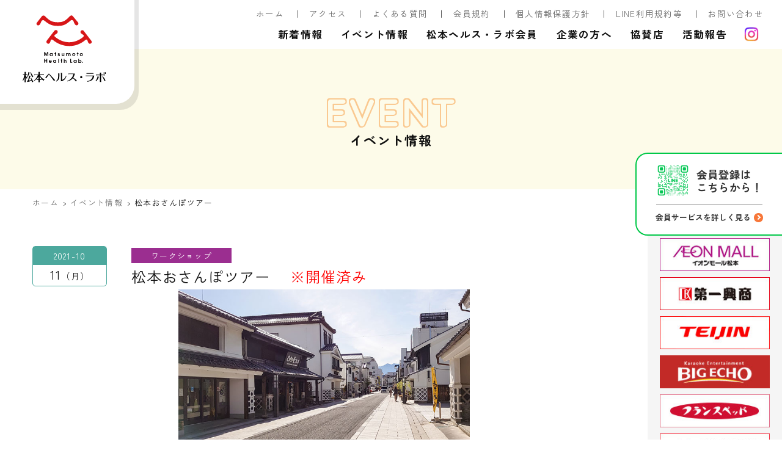

--- FILE ---
content_type: text/html; charset=UTF-8
request_url: https://m-health-lab.jp/event/2254.html
body_size: 10315
content:
<!DOCTYPE html><html lang="ja"><head>  <script async src="https://www.googletagmanager.com/gtag/js?id=UA-882267-14"></script> <script defer src="[data-uri]"></script> <meta charset="utf-8" /><meta name="viewport" content="width=device-width, user-scalable=yes" /><meta name="format-detection" content="telephone=no" /><link rel="stylesheet" href="https://m-health-lab.jp/wp/wp-content/cache/autoptimize/css/autoptimize_single_52e78f50f84dadc17df5df8fc8b82b63.css?20260126050447" /><link rel="stylesheet" href="https://m-health-lab.jp/wp/wp-content/cache/autoptimize/css/autoptimize_single_4b9ca3548b28ba268cfe94cfc77fd970.css?20260126050447" /><link rel="preconnect" href="https://fonts.googleapis.com"><link rel="preconnect" href="https://fonts.gstatic.com" crossorigin><link href="https://fonts.googleapis.com/css2?family=Quicksand:wght@700&family=Zen+Kaku+Gothic+New:wght@400;700&family=Zen+Maru+Gothic:wght@700&display=swap" rel="stylesheet"><meta name='robots' content='index, follow, max-image-preview:large, max-snippet:-1, max-video-preview:-1' /><title>松本おさんぽツアー | 松本ヘルス・ラボ</title><meta name="description" content="松本の知らなかった魅力にあふれたヒトやモノ・資源の宝庫に、あらためて気づくツアーです。 （毎月コースは異なります。何回もご参加ください！）" /><link rel="canonical" href="https://m-health-lab.jp/event/2254.html" /><meta property="og:locale" content="ja_JP" /><meta property="og:type" content="article" /><meta property="og:title" content="松本おさんぽツアー | 松本ヘルス・ラボ" /><meta property="og:description" content="松本の知らなかった魅力にあふれたヒトやモノ・資源の宝庫に、あらためて気づくツアーです。 （毎月コースは異なります。何回もご参加ください！）" /><meta property="og:url" content="https://m-health-lab.jp/event/2254.html" /><meta property="og:site_name" content="松本ヘルス・ラボ" /><meta property="article:modified_time" content="2021-09-24T10:21:30+00:00" /><meta name="twitter:card" content="summary_large_image" /> <script type="application/ld+json" class="yoast-schema-graph">{"@context":"https://schema.org","@graph":[{"@type":"WebPage","@id":"https://m-health-lab.jp/event/2254.html","url":"https://m-health-lab.jp/event/2254.html","name":"松本おさんぽツアー | 松本ヘルス・ラボ","isPartOf":{"@id":"https://m-health-lab.jp/#website"},"datePublished":"2021-10-11T00:50:10+00:00","dateModified":"2021-09-24T10:21:30+00:00","description":"松本の知らなかった魅力にあふれたヒトやモノ・資源の宝庫に、あらためて気づくツアーです。 （毎月コースは異なります。何回もご参加ください！）","breadcrumb":{"@id":"https://m-health-lab.jp/event/2254.html#breadcrumb"},"inLanguage":"ja","potentialAction":[{"@type":"ReadAction","target":["https://m-health-lab.jp/event/2254.html"]}]},{"@type":"BreadcrumbList","@id":"https://m-health-lab.jp/event/2254.html#breadcrumb","itemListElement":[{"@type":"ListItem","position":1,"name":"ホーム","item":"https://m-health-lab.jp/"},{"@type":"ListItem","position":2,"name":"イベント情報","item":"https://m-health-lab.jp/event"},{"@type":"ListItem","position":3,"name":"松本おさんぽツアー"}]},{"@type":"WebSite","@id":"https://m-health-lab.jp/#website","url":"https://m-health-lab.jp/","name":"松本ヘルス・ラボ","description":"松本市が設立した地域に暮らす人々の健康とヘルスケア産業振興の相乗効果を創り出す拠点","publisher":{"@id":"https://m-health-lab.jp/#organization"},"potentialAction":[{"@type":"SearchAction","target":{"@type":"EntryPoint","urlTemplate":"https://m-health-lab.jp/?s={search_term_string}"},"query-input":"required name=search_term_string"}],"inLanguage":"ja"},{"@type":"Organization","@id":"https://m-health-lab.jp/#organization","name":"松本ヘルス・ラボ","url":"https://m-health-lab.jp/","logo":{"@type":"ImageObject","inLanguage":"ja","@id":"https://m-health-lab.jp/#/schema/logo/image/","url":"https://m-health-lab.jp/wp/wp-content/uploads/2022/10/logo.png","contentUrl":"https://m-health-lab.jp/wp/wp-content/uploads/2022/10/logo.png","width":512,"height":512,"caption":"松本ヘルス・ラボ"},"image":{"@id":"https://m-health-lab.jp/#/schema/logo/image/"}}]}</script>  <script defer src="[data-uri]"></script> <style type="text/css">img.wp-smiley,
img.emoji {
	display: inline !important;
	border: none !important;
	box-shadow: none !important;
	height: 1em !important;
	width: 1em !important;
	margin: 0 0.07em !important;
	vertical-align: -0.1em !important;
	background: none !important;
	padding: 0 !important;
}</style><style type="text/css">.wp-pagenavi{float:left !important; }</style><link rel='stylesheet' id='wp-block-library-css' href='https://m-health-lab.jp/wp/wp-includes/css/dist/block-library/style.min.css' type='text/css' media='all' /><style id='wp-block-library-inline-css' type='text/css'>.has-text-align-justify{text-align:justify;}</style><link rel='stylesheet' id='mediaelement-css' href='https://m-health-lab.jp/wp/wp-includes/js/mediaelement/mediaelementplayer-legacy.min.css' type='text/css' media='all' /><link rel='stylesheet' id='wp-mediaelement-css' href='https://m-health-lab.jp/wp/wp-includes/js/mediaelement/wp-mediaelement.min.css' type='text/css' media='all' /><link rel='stylesheet' id='classic-theme-styles-css' href='https://m-health-lab.jp/wp/wp-includes/css/classic-themes.min.css' type='text/css' media='all' /><style id='global-styles-inline-css' type='text/css'>body{--wp--preset--color--black: #000000;--wp--preset--color--cyan-bluish-gray: #abb8c3;--wp--preset--color--white: #ffffff;--wp--preset--color--pale-pink: #f78da7;--wp--preset--color--vivid-red: #cf2e2e;--wp--preset--color--luminous-vivid-orange: #ff6900;--wp--preset--color--luminous-vivid-amber: #fcb900;--wp--preset--color--light-green-cyan: #7bdcb5;--wp--preset--color--vivid-green-cyan: #00d084;--wp--preset--color--pale-cyan-blue: #8ed1fc;--wp--preset--color--vivid-cyan-blue: #0693e3;--wp--preset--color--vivid-purple: #9b51e0;--wp--preset--gradient--vivid-cyan-blue-to-vivid-purple: linear-gradient(135deg,rgba(6,147,227,1) 0%,rgb(155,81,224) 100%);--wp--preset--gradient--light-green-cyan-to-vivid-green-cyan: linear-gradient(135deg,rgb(122,220,180) 0%,rgb(0,208,130) 100%);--wp--preset--gradient--luminous-vivid-amber-to-luminous-vivid-orange: linear-gradient(135deg,rgba(252,185,0,1) 0%,rgba(255,105,0,1) 100%);--wp--preset--gradient--luminous-vivid-orange-to-vivid-red: linear-gradient(135deg,rgba(255,105,0,1) 0%,rgb(207,46,46) 100%);--wp--preset--gradient--very-light-gray-to-cyan-bluish-gray: linear-gradient(135deg,rgb(238,238,238) 0%,rgb(169,184,195) 100%);--wp--preset--gradient--cool-to-warm-spectrum: linear-gradient(135deg,rgb(74,234,220) 0%,rgb(151,120,209) 20%,rgb(207,42,186) 40%,rgb(238,44,130) 60%,rgb(251,105,98) 80%,rgb(254,248,76) 100%);--wp--preset--gradient--blush-light-purple: linear-gradient(135deg,rgb(255,206,236) 0%,rgb(152,150,240) 100%);--wp--preset--gradient--blush-bordeaux: linear-gradient(135deg,rgb(254,205,165) 0%,rgb(254,45,45) 50%,rgb(107,0,62) 100%);--wp--preset--gradient--luminous-dusk: linear-gradient(135deg,rgb(255,203,112) 0%,rgb(199,81,192) 50%,rgb(65,88,208) 100%);--wp--preset--gradient--pale-ocean: linear-gradient(135deg,rgb(255,245,203) 0%,rgb(182,227,212) 50%,rgb(51,167,181) 100%);--wp--preset--gradient--electric-grass: linear-gradient(135deg,rgb(202,248,128) 0%,rgb(113,206,126) 100%);--wp--preset--gradient--midnight: linear-gradient(135deg,rgb(2,3,129) 0%,rgb(40,116,252) 100%);--wp--preset--duotone--dark-grayscale: url('#wp-duotone-dark-grayscale');--wp--preset--duotone--grayscale: url('#wp-duotone-grayscale');--wp--preset--duotone--purple-yellow: url('#wp-duotone-purple-yellow');--wp--preset--duotone--blue-red: url('#wp-duotone-blue-red');--wp--preset--duotone--midnight: url('#wp-duotone-midnight');--wp--preset--duotone--magenta-yellow: url('#wp-duotone-magenta-yellow');--wp--preset--duotone--purple-green: url('#wp-duotone-purple-green');--wp--preset--duotone--blue-orange: url('#wp-duotone-blue-orange');--wp--preset--font-size--small: 13px;--wp--preset--font-size--medium: 20px;--wp--preset--font-size--large: 36px;--wp--preset--font-size--x-large: 42px;--wp--preset--spacing--20: 0.44rem;--wp--preset--spacing--30: 0.67rem;--wp--preset--spacing--40: 1rem;--wp--preset--spacing--50: 1.5rem;--wp--preset--spacing--60: 2.25rem;--wp--preset--spacing--70: 3.38rem;--wp--preset--spacing--80: 5.06rem;--wp--preset--shadow--natural: 6px 6px 9px rgba(0, 0, 0, 0.2);--wp--preset--shadow--deep: 12px 12px 50px rgba(0, 0, 0, 0.4);--wp--preset--shadow--sharp: 6px 6px 0px rgba(0, 0, 0, 0.2);--wp--preset--shadow--outlined: 6px 6px 0px -3px rgba(255, 255, 255, 1), 6px 6px rgba(0, 0, 0, 1);--wp--preset--shadow--crisp: 6px 6px 0px rgba(0, 0, 0, 1);}:where(.is-layout-flex){gap: 0.5em;}body .is-layout-flow > .alignleft{float: left;margin-inline-start: 0;margin-inline-end: 2em;}body .is-layout-flow > .alignright{float: right;margin-inline-start: 2em;margin-inline-end: 0;}body .is-layout-flow > .aligncenter{margin-left: auto !important;margin-right: auto !important;}body .is-layout-constrained > .alignleft{float: left;margin-inline-start: 0;margin-inline-end: 2em;}body .is-layout-constrained > .alignright{float: right;margin-inline-start: 2em;margin-inline-end: 0;}body .is-layout-constrained > .aligncenter{margin-left: auto !important;margin-right: auto !important;}body .is-layout-constrained > :where(:not(.alignleft):not(.alignright):not(.alignfull)){max-width: var(--wp--style--global--content-size);margin-left: auto !important;margin-right: auto !important;}body .is-layout-constrained > .alignwide{max-width: var(--wp--style--global--wide-size);}body .is-layout-flex{display: flex;}body .is-layout-flex{flex-wrap: wrap;align-items: center;}body .is-layout-flex > *{margin: 0;}:where(.wp-block-columns.is-layout-flex){gap: 2em;}.has-black-color{color: var(--wp--preset--color--black) !important;}.has-cyan-bluish-gray-color{color: var(--wp--preset--color--cyan-bluish-gray) !important;}.has-white-color{color: var(--wp--preset--color--white) !important;}.has-pale-pink-color{color: var(--wp--preset--color--pale-pink) !important;}.has-vivid-red-color{color: var(--wp--preset--color--vivid-red) !important;}.has-luminous-vivid-orange-color{color: var(--wp--preset--color--luminous-vivid-orange) !important;}.has-luminous-vivid-amber-color{color: var(--wp--preset--color--luminous-vivid-amber) !important;}.has-light-green-cyan-color{color: var(--wp--preset--color--light-green-cyan) !important;}.has-vivid-green-cyan-color{color: var(--wp--preset--color--vivid-green-cyan) !important;}.has-pale-cyan-blue-color{color: var(--wp--preset--color--pale-cyan-blue) !important;}.has-vivid-cyan-blue-color{color: var(--wp--preset--color--vivid-cyan-blue) !important;}.has-vivid-purple-color{color: var(--wp--preset--color--vivid-purple) !important;}.has-black-background-color{background-color: var(--wp--preset--color--black) !important;}.has-cyan-bluish-gray-background-color{background-color: var(--wp--preset--color--cyan-bluish-gray) !important;}.has-white-background-color{background-color: var(--wp--preset--color--white) !important;}.has-pale-pink-background-color{background-color: var(--wp--preset--color--pale-pink) !important;}.has-vivid-red-background-color{background-color: var(--wp--preset--color--vivid-red) !important;}.has-luminous-vivid-orange-background-color{background-color: var(--wp--preset--color--luminous-vivid-orange) !important;}.has-luminous-vivid-amber-background-color{background-color: var(--wp--preset--color--luminous-vivid-amber) !important;}.has-light-green-cyan-background-color{background-color: var(--wp--preset--color--light-green-cyan) !important;}.has-vivid-green-cyan-background-color{background-color: var(--wp--preset--color--vivid-green-cyan) !important;}.has-pale-cyan-blue-background-color{background-color: var(--wp--preset--color--pale-cyan-blue) !important;}.has-vivid-cyan-blue-background-color{background-color: var(--wp--preset--color--vivid-cyan-blue) !important;}.has-vivid-purple-background-color{background-color: var(--wp--preset--color--vivid-purple) !important;}.has-black-border-color{border-color: var(--wp--preset--color--black) !important;}.has-cyan-bluish-gray-border-color{border-color: var(--wp--preset--color--cyan-bluish-gray) !important;}.has-white-border-color{border-color: var(--wp--preset--color--white) !important;}.has-pale-pink-border-color{border-color: var(--wp--preset--color--pale-pink) !important;}.has-vivid-red-border-color{border-color: var(--wp--preset--color--vivid-red) !important;}.has-luminous-vivid-orange-border-color{border-color: var(--wp--preset--color--luminous-vivid-orange) !important;}.has-luminous-vivid-amber-border-color{border-color: var(--wp--preset--color--luminous-vivid-amber) !important;}.has-light-green-cyan-border-color{border-color: var(--wp--preset--color--light-green-cyan) !important;}.has-vivid-green-cyan-border-color{border-color: var(--wp--preset--color--vivid-green-cyan) !important;}.has-pale-cyan-blue-border-color{border-color: var(--wp--preset--color--pale-cyan-blue) !important;}.has-vivid-cyan-blue-border-color{border-color: var(--wp--preset--color--vivid-cyan-blue) !important;}.has-vivid-purple-border-color{border-color: var(--wp--preset--color--vivid-purple) !important;}.has-vivid-cyan-blue-to-vivid-purple-gradient-background{background: var(--wp--preset--gradient--vivid-cyan-blue-to-vivid-purple) !important;}.has-light-green-cyan-to-vivid-green-cyan-gradient-background{background: var(--wp--preset--gradient--light-green-cyan-to-vivid-green-cyan) !important;}.has-luminous-vivid-amber-to-luminous-vivid-orange-gradient-background{background: var(--wp--preset--gradient--luminous-vivid-amber-to-luminous-vivid-orange) !important;}.has-luminous-vivid-orange-to-vivid-red-gradient-background{background: var(--wp--preset--gradient--luminous-vivid-orange-to-vivid-red) !important;}.has-very-light-gray-to-cyan-bluish-gray-gradient-background{background: var(--wp--preset--gradient--very-light-gray-to-cyan-bluish-gray) !important;}.has-cool-to-warm-spectrum-gradient-background{background: var(--wp--preset--gradient--cool-to-warm-spectrum) !important;}.has-blush-light-purple-gradient-background{background: var(--wp--preset--gradient--blush-light-purple) !important;}.has-blush-bordeaux-gradient-background{background: var(--wp--preset--gradient--blush-bordeaux) !important;}.has-luminous-dusk-gradient-background{background: var(--wp--preset--gradient--luminous-dusk) !important;}.has-pale-ocean-gradient-background{background: var(--wp--preset--gradient--pale-ocean) !important;}.has-electric-grass-gradient-background{background: var(--wp--preset--gradient--electric-grass) !important;}.has-midnight-gradient-background{background: var(--wp--preset--gradient--midnight) !important;}.has-small-font-size{font-size: var(--wp--preset--font-size--small) !important;}.has-medium-font-size{font-size: var(--wp--preset--font-size--medium) !important;}.has-large-font-size{font-size: var(--wp--preset--font-size--large) !important;}.has-x-large-font-size{font-size: var(--wp--preset--font-size--x-large) !important;}
.wp-block-navigation a:where(:not(.wp-element-button)){color: inherit;}
:where(.wp-block-columns.is-layout-flex){gap: 2em;}
.wp-block-pullquote{font-size: 1.5em;line-height: 1.6;}</style><link rel='stylesheet' id='contact-form-7-css' href='https://m-health-lab.jp/wp/wp-content/cache/autoptimize/css/autoptimize_single_0e4a098f3f6e3faede64db8b9da80ba2.css' type='text/css' media='all' /><link rel='stylesheet' id='cf7cf-style-css' href='https://m-health-lab.jp/wp/wp-content/cache/autoptimize/css/autoptimize_single_f121cbe481654c96ce787303a88233a9.css' type='text/css' media='all' /><link rel='stylesheet' id='jquery-ui-smoothness-css' href='https://m-health-lab.jp/wp/wp-content/plugins/contact-form-7/includes/js/jquery-ui/themes/smoothness/jquery-ui.min.css' type='text/css' media='screen' /><link rel='stylesheet' id='jetpack_css-css' href='https://m-health-lab.jp/wp/wp-content/cache/autoptimize/css/autoptimize_single_91664c6f5f621e9deeec61279b8ef3dc.css' type='text/css' media='all' /><link rel='stylesheet' id='wp-pagenavi-style-css' href='https://m-health-lab.jp/wp/wp-content/cache/autoptimize/css/autoptimize_single_dee9c2e181825affe146bbf5d4ebf227.css' type='text/css' media='all' /> <script type='text/javascript' src='https://m-health-lab.jp/wp/wp-includes/js/jquery/jquery.min.js' id='jquery-core-js'></script> <script defer type='text/javascript' src='https://m-health-lab.jp/wp/wp-includes/js/jquery/jquery-migrate.min.js' id='jquery-migrate-js'></script> <link rel="https://api.w.org/" href="https://m-health-lab.jp/wp-json/" /><link rel="alternate" type="application/json+oembed" href="https://m-health-lab.jp/wp-json/oembed/1.0/embed?url=https%3A%2F%2Fm-health-lab.jp%2Fevent%2F2254.html" /><link rel="alternate" type="text/xml+oembed" href="https://m-health-lab.jp/wp-json/oembed/1.0/embed?url=https%3A%2F%2Fm-health-lab.jp%2Fevent%2F2254.html&#038;format=xml" /><style type="text/css">.wp-pagenavi
	{
		font-size:12px !important;
	}</style><link rel="icon" href="https://m-health-lab.jp/wp/wp-content/uploads/2021/12/cropped-m-logo-32x32.png" sizes="32x32" /><link rel="icon" href="https://m-health-lab.jp/wp/wp-content/uploads/2021/12/cropped-m-logo-192x192.png" sizes="192x192" /><link rel="apple-touch-icon" href="https://m-health-lab.jp/wp/wp-content/uploads/2021/12/cropped-m-logo-180x180.png" /><meta name="msapplication-TileImage" content="https://m-health-lab.jp/wp/wp-content/uploads/2021/12/cropped-m-logo-270x270.png" /> <script defer src="https://m-health-lab.jp/wp/wp-content/cache/autoptimize/js/autoptimize_single_845244fd48e022fbf1ca28ed3c00392a.js"></script> <script defer src="[data-uri]"></script> <script defer src="https://m-health-lab.jp/wp/wp-content/cache/autoptimize/js/autoptimize_single_9ab06a680041440c05e9392d11e215ac.js"></script> </head><body><header><div id="logo"><a href="https://m-health-lab.jp"> <img src="https://m-health-lab.jp/wp/wp-content/themes/m-health-lab2022/img/common/logo.svg" alt="松本ヘルス・ラボ" width="100%" /> </a></div><nav id="header-nav"><ul><li><a href="https://m-health-lab.jp">ホーム</a></li><li><a href="https://m-health-lab.jp/office">アクセス</a></li><li><a href="https://m-health-lab.jp/qa">よくある質問</a></li><li><a href="https://m-health-lab.jp/termofuse">会員規約</a></li><li><a href="https://m-health-lab.jp/privacypolicy/">個人情報保護方針</a></li><li><a href="https://m-health-lab.jp/line">LINE利用規約等</a></li><li><a href="https://m-health-lab.jp/contactus">お問い合わせ</a></li></ul></nav><nav id="global-nav" class="drawer-nav"><ul id="fade-in" class="drawer-menu"><li><a href="https://m-health-lab.jp/news">新着情報</a></li><li><a href="https://m-health-lab.jp/event">イベント情報</a></li><li><a href="https://m-health-lab.jp/club">松本ヘルス・ラボ会員</a></li><li><a href="https://m-health-lab.jp/about">企業の方へ</a></li><li><a href="https://m-health-lab.jp/sponsor">協賛店</a></li><li><a href="https://m-health-lab.jp/report">活動報告</a></li><li class="sns sp-none"> <a href="https://www.instagram.com/m.health.lab/" target="_blank"> <img src="https://m-health-lab.jp/wp/wp-content/themes/m-health-lab2022/img/common/insta.png" alt="インスタグラム" width="100%" class="wink" /> </a></li></ul></nav></header><div id="page-billboard"><h1> <span class="eng text-shadow-orange">event</span> <span>イベント情報</span></h1></div><div id="container"><div id="main" class="page-container"><div id="crumb"><ul><li><a href="https://m-health-lab.jp">ホーム</a></li><li><a href="https://m-health-lab.jp/event">イベント情報</a></li><li><a href="https://m-health-lab.jp/event/2254.html">松本おさんぽツアー</a></li></ul></div><section><div id="event-box"><div class="event-title-area"><div class="event-date"><div class="year">2021-10</div><div class="day weekday">11<span class="week">月</span></div></div><div class="event-title-box"><div class="category-tag cat01">ワークショップ</div><div class="event-title"><span>松本おさんぽツアー</span> <span class="event-ended">※開催済み</span></div></div></div><div class="event-body"><div class="event-image"><img src="https://m-health-lab.jp/wp/wp-content/uploads/2021/05/4886144_m.jpg" width="100%" alt="松本おさんぽツアー" /></div><p>松本の知らなかった魅力にあふれたヒトやモノ・資源の宝庫に、あらためて気づくツアーです。<br /> （毎月コースは異なります。何回もご参加ください！）</p><table class="event-table"><tr><th>開催日時</th><td>10月11日（月）<span class="date-time">集合 9:50 （12:00解散予定）</span></td></tr><tr><th>会場</th><td><strong>松本ヘルス・ラボ</strong><br /><span class="address">松本市中央1-18-1</span><div id="event-map"> <iframe src="https://www.google.com/maps/embed?pb=!1m14!1m8!1m3!1d12873.016172628331!2d137.9663313!3d36.2333223!3m2!1i1024!2i768!4f13.1!3m3!1m2!1s0x0%3A0x1d90b20db453eedb!2z5p2-5pys44OY44Or44K544O744Op44Oc77yI5LiA6LKh77yJ!5e0!3m2!1sja!2sjp!4v1621998953820!5m2!1sja!2sjp" width="100%" height="100%" style="border:0;" allowfullscreen="" loading="lazy"></iframe></div></td></tr><tr><th>講師・出演者</th><td> 曽根原和花さん</td></tr><tr><th>参加費</th><td>無料</td></tr><tr><th>お申し込み</th><td> 松本ヘルス・ラボ（0263-39-1139）までお電話でお申し込みください。</td></tr><tr><th>備考</th><td>申込締切：9月3日（木）16時まで　<br /> 抽選となり当選者にはお電話にてご連絡いたします。（当選しなかった方へはご連絡は致しません）<br /> 途中でコーヒー店に立ち寄って休みます（＊自費となりますので千円程度ご用意ください）<br /> <br /> 雨天決行しますが、ご自身の判断で取りやめる場合は松本ヘルス・ラボ（0263-39-1139）へお電話ください。</td></tr></table></div><div class="news-box-bottom clearfix"> <span class="previous-page"><a href="https://m-health-lab.jp/event/2247.html" rel="prev">← 前のイベント</a></span><span class="next-page"><a href="https://m-health-lab.jp/event/2255.html" rel="next">次のイベントへ →</a></span></div></div></section><section><h3>近日開催予定のイベント</h3><ul class="other-event-list"><li><a href="https://m-health-lab.jp/event/5561.html"> <span class="category-tag cat02">運動系</span><div class="thumbnail"><img src="https://m-health-lab.jp/wp/wp-content/uploads/2021/05/achilles_woman-400x264.jpg" width="100%" alt="セミプライベートレッスン【強度★】基礎体力づくり" /></div><div class="other-event-info"><div class="other-event-date">01月26日（月）</div><div class="other-event-place">中央体育館</div><h4>セミプライベートレッスン【強度★】基礎体力づくり</h4></div> </a></li><li><a href="https://m-health-lab.jp/event/5562.html"> <span class="category-tag cat02">運動系</span><div class="thumbnail"><img src="https://m-health-lab.jp/wp/wp-content/uploads/2021/05/mallwalking-400x264.jpg" width="100%" alt="イオンモールウォーキング" /></div><div class="other-event-info"><div class="other-event-date">01月28日（水）</div><div class="other-event-place">イオンモール松本</div><h4>イオンモールウォーキング</h4></div> </a></li><li><a href="https://m-health-lab.jp/event/5619.html"> <span class="category-tag cat02">運動系</span><div class="thumbnail"><img src="https://m-health-lab.jp/wp/wp-content/uploads/2021/05/taisou_man-400x264.jpg" width="100%" alt="セミプライベートレッスン【強度★】全身ストレッチ" /></div><div class="other-event-info"><div class="other-event-date">02月02日（月）</div><div class="other-event-place">梓川公民館</div><h4>セミプライベートレッスン【強度★】全身ストレッチ</h4></div> </a></li><li><a href="https://m-health-lab.jp/event/5620.html"> <span class="category-tag cat02">運動系</span><div class="thumbnail"><img src="https://m-health-lab.jp/wp/wp-content/uploads/2021/05/mallwalking-400x264.jpg" width="100%" alt="イオンモールウォーキング" /></div><div class="other-event-info"><div class="other-event-date">02月04日（水）</div><div class="other-event-place">イオンモール松本</div><h4>イオンモールウォーキング</h4></div> </a></li></ul><div class="button"><a href="https://m-health-lab.jp/event">イベント一覧</a></div></section></div><div id="side"><ul><li><a href="http://matsumoto-aeonmall.com/" target="_blank"><img src="https://m-health-lab.jp/wp/wp-content/themes/m-health-lab2022/img/sponsor/ieonmall.jpg" alt="イオンモール松本" width="100%" class="wink" /></a></li><li><a href="http://www.dkkaraoke.co.jp/" target="_blank"><img src="https://m-health-lab.jp/wp/wp-content/themes/m-health-lab2022/img/sponsor/daiichikousyou.jpg" alt="第一興商" width="100%"  class="wink"/></a></li><li><a href="https://www.teijin.co.jp/" target="_blank"><img src="https://m-health-lab.jp/wp/wp-content/themes/m-health-lab2022/img/sponsor/teijin.jpg" alt="帝人" width="100%" class="wink" /></a></li><li><a href="http://big-echo.jp/" target="_blank"><img src="https://m-health-lab.jp/wp/wp-content/themes/m-health-lab2022/img/sponsor/big-echo.jpg" alt="ビッグエコー" width="100%" class="wink" /></a></li><li><a href="https://fpremiumplaza.com" target="_blank"><img src="https://m-health-lab.jp/wp/wp-content/themes/m-health-lab2022/img/sponsor/francebed.jpg" alt="フランス総合医療株式会社" width="100%" class="wink" /></a></li><li><a href="https://www.morinagamilk.co.jp/" target="_blank"><img src="https://m-health-lab.jp/wp/wp-content/themes/m-health-lab2022/img/sponsor/morinaga.jpg" alt="森永乳業" width="100%" class="wink" /></a></li><li><a href="http://www.lala-matsumoto.jp/" target="_blank"><img src="https://m-health-lab.jp/wp/wp-content/themes/m-health-lab2022/img/sponsor/lala-matsumoto.jpg" alt="ラーラ松本" width="100%" class="wink" /></a></li><li><a href="https://www.s-re.jp/matsumoto/" target="_blank"><img src="https://m-health-lab.jp/wp/wp-content/themes/m-health-lab2022/img/sponsor/renaissance.jpg" alt="スポーツクラブルネサンス松本" width="100%" class="wink" /></a></li></ul></div></div><footer><div id="line-box" class="page-line"> <a href="https://lin.ee/R14OFTK" target="_blank"><figure> <img class="pc-block" src="https://m-health-lab.jp/wp/wp-content/themes/m-health-lab2022/img/common/line-qr.png" alt="" width="100%" /> <img class="pc-none" src="https://m-health-lab.jp/wp/wp-content/themes/m-health-lab2022/img/common/line-logo.png" alt="" width="100%" /></figure><div class="line-text">会員登録は<br class="pc" />こちらから！</div> </a><div class="line-link"> <a href="https://m-health-lab.jp/club#page-registration">会員サービスを詳しく見る</a></div></div><div id="footer-inner"><section><div class="flex flex-between"><div class="footer-info"><div id="footer-logo"><img src="https://m-health-lab.jp/wp/wp-content/themes/m-health-lab2022/img/common/footer_logo.png" alt="松本ヘルス・ラボ" width="100%" /></div> <strong>一般財団法人 松本ヘルス・ラボ</strong> <address>〒390-0811 松本市中央1-18-1 Mウイング1階<br /> TEL 0263-39-1139 / FAX 0263-39-5539<br /> E-mail info@m-health-lab.jp</address></div><ul class="footer-nav"><li><a href="https://m-health-lab.jp">ホーム</a></li><li><a href="https://m-health-lab.jp/news">新着情報</a></li><li><a href="https://m-health-lab.jp/event">イベント</a></li><li><a href="https://m-health-lab.jp/club">松本ヘルス・ラボ会員</a></li></ul><ul class="footer-nav"><li><a href="https://m-health-lab.jp/about">企業の方へ</a></li><li><a href="https://m-health-lab.jp/sponsor">協賛店</a></li><li><a href="https://m-health-lab.jp/column">活動報告</a></li></ul><ul class="footer-nav-2 size90"><li><a href="https://m-health-lab.jp/office">アクセス</a></li><li><a href="https://m-health-lab.jp/qa">よくある質問</a></li><li><a href="https://m-health-lab.jp/termofuse">会員規約</a></li><li><a href="https://m-health-lab.jp/privacypolicy/">個人情報保護方針</a></li><li><a href="https://m-health-lab.jp/line">LINE利用規約・運用ポリシー</a></li><li><a href="https://m-health-lab.jp/contactus">お問い合わせ</a></li></ul></div><div id="copyright">Copyright &copy; 松本ヘルス・ラボ. All rights reserved.</div></section></div></footer> <script defer type='text/javascript' src='https://m-health-lab.jp/wp/wp-content/cache/autoptimize/js/autoptimize_single_7be65ac27024c7b5686f9d7c49690799.js' id='swv-js'></script> <script defer id="contact-form-7-js-extra" src="[data-uri]"></script> <script defer type='text/javascript' src='https://m-health-lab.jp/wp/wp-content/cache/autoptimize/js/autoptimize_single_5bc2b1fa970f9cecb3c30c0c92c98271.js' id='contact-form-7-js'></script> <script defer id="wpcf7cf-scripts-js-extra" src="[data-uri]"></script> <script defer type='text/javascript' src='https://m-health-lab.jp/wp/wp-content/cache/autoptimize/js/autoptimize_single_3bac18b47bd12ef59acde6bb50457fdc.js' id='wpcf7cf-scripts-js'></script> <script defer type='text/javascript' src='https://m-health-lab.jp/wp/wp-includes/js/jquery/ui/core.min.js' id='jquery-ui-core-js'></script> <script defer type='text/javascript' src='https://m-health-lab.jp/wp/wp-includes/js/jquery/ui/datepicker.min.js' id='jquery-ui-datepicker-js'></script> <script defer id="jquery-ui-datepicker-js-after" src="[data-uri]"></script> <script defer type='text/javascript' src='https://m-health-lab.jp/wp/wp-content/cache/autoptimize/js/autoptimize_single_cb2abb3dd64fb76ec45da76719f37ad1.js' id='contact-form-7-html5-fallback-js'></script> </body></html>

--- FILE ---
content_type: text/css
request_url: https://m-health-lab.jp/wp/wp-content/cache/autoptimize/css/autoptimize_single_52e78f50f84dadc17df5df8fc8b82b63.css?20260126050447
body_size: 2116
content:
@charset "utf-8";:root{--default-font:'Zen Kaku Gothic New',sans-serif;--base-color:#111;--main-color:#f79739;--point-color:#f77739;--sub-color:#fefacc;--supplement-color:#fdfbe9;--link-color:#1a73e8}html,body{font-family:var(--default-font);font-feature-settings:"palt";width:100%;font-size:1em;line-height:1.8;font-weight:500;letter-spacing:.08em;color:var(--base-color);text-align:center;min-width:1280px;-webkit-text-size-adjust:100%;background-color:#fff;overflow-wrap:break-word !important;word-wrap:break-word !important}h1,h2,h3,h4,strong{font-weight:700}strong{font-size:1.05em}.zen-maru{font-family:'Zen Maru Gothic',sans-serif}.eng{font-family:'Quicksand',sans-serif}.text-shadow-white{text-shadow:2px 0 0 #fff,2px 1px 0 #fff,0 2px 0 #fff,-2px 2px 0 #fff,-2px 0 0 #fff,-2px -2px 0 #fff,0 -2px 0 #fff,2px -2px 0 #fff;opacity:.8;letter-spacing:.05em}.text-shadow-orange{text-shadow:2px 0 0 var(--main-color),2px 1px 0 var(--main-color),0 2px 0 var(--main-color),-2px 2px 0 var(--main-color),-2px 0 0 var(--main-color),-2px -2px 0 var(--main-color),0 -2px 0 var(--main-color),2px -2px 0 var(--main-color);opacity:.5;letter-spacing:.05em}.base-color{color:var(--base-color) !important}.main-color{color:var(--main-color) !important}.point-color{color:var(--point-color) !important}.sub-color{color:var(--sub-color) !important}.size120{font-size:1.2em;line-height:1.8}.size110{font-size:1.1em;line-height:1.8}.size95{font-size:.95em;line-height:1.8}.size90{font-size:.9em;line-height:1.8}.size85{font-size:.85em;line-height:1.8}.size80{font-size:.8em;line-height:1.8}.size70{font-size:.75em;line-height:1.8}.mt0{margin-top:0 !important}.mt5{margin-top:5px !important}.mt10{margin-top:10px !important}.mt15{margin-top:15px !important}.mt20{margin-top:20px !important}.mt25{margin-top:25px !important}.mt30{margin-top:30px !important}.mt35{margin-top:35px !important}.mt40{margin-top:40px !important}.mt45{margin-top:45px !important}.mt50{margin-top:50px !important}.mb0{margin-bottom:0 !important}.mb5{margin-bottom:5px !important}.mb10{margin-bottom:10px !important}.mb15{margin-bottom:15px !important}.mb20{margin-bottom:20px !important}.mb25{margin-bottom:25px !important}.mb30{margin-bottom:30px !important}.mb35{margin-bottom:35px !important}.mb40{margin-bottom:40px !important}.mb45{margin-bottom:45px !important}.mb50{margin-bottom:50px !important}ul.li-mb0>li,ol.li-mb0>li{margin-bottom:0 !important}ul.li-mb5>li,ol.li-mb5>li{margin-bottom:5px !important}ul.li-mb10>li,ol.li-mb10>li{margin-bottom:10px !important}ul.li-mb15>li,ol.li-mb15>li{margin-bottom:15px !important}ul.li-mb20>li,ol.li-mb20>li{margin-bottom:20px !important}ul.li-mb25>li,ol.li-mb25>li{margin-bottom:25px !important}ul.li-mb30>li,ol.li-mb30>li{margin-bottom:30px !important}ul.li-mb35>li,ol.li-mb35>li{margin-bottom:35px !important}ul.li-mb40>li,ol.li-mb40>li{margin-bottom:40px !important}ul.li-mb45>li,ol.li-mb45>li{margin-bottom:45px !important}ul.li-mb50>li,ol.li-mb50>li{margin-bottom:50px !important}ul.li-mb0>li:last-child,ol.li-mb0>li:last-child,ul.li-mb5>li:last-child,ol.li-mb5>li:last-child,ul.li-mb10>li:last-child,ol.li-mb10>li:last-child,ul.li-mb15>li:last-child,ol.li-mb15>li:last-child,ul.li-mb20>li:last-child,ol.li-mb20>li:last-child,ul.li-mb25>li:last-child,ol.li-mb25>li:last-child,ul.li-mb30>li:last-child,ol.li-mb30>li:last-child,ul.li-mb35>li:last-child,ol.li-mb35>li:last-child,ul.li-mb40>li:last-child,ol.li-mb40>li:last-child,ul.li-mb45>li:last-child,ol.li-mb45>li:last-child,ul.li-mb50>li:last-child,ol.li-mb50>li:last-child{margin-bottom:0 !important}a{color:var(--link-color);text-decoration:none}a:hover{text-decoration:underline}a.tel-link{color:var(--base-color);text-decoration:none;pointer-events:none}a.pdf-link:after,a.excel-link:after,a.word-link:after,a.zip-link:after{content:"";width:18px;height:18px;background-repeat:no-repeat;background-position:center center;background-size:contain;display:inline-block;margin:0 0 0 4px;position:relative;top:3px}a.pdf-link:after{background-image:url(//m-health-lab.jp/wp/wp-content/themes/m-health-lab2022/css/pc/../../img/svg/icon_pdf.svg)}a.excel-link:after{background-image:url(//m-health-lab.jp/wp/wp-content/themes/m-health-lab2022/css/pc/../../img/svg/icon_xls.svg)}a.word-link:after{background-image:url(//m-health-lab.jp/wp/wp-content/themes/m-health-lab2022/css/pc/../../img/svg/icon_doc.svg)}a.zip-link:after{background-image:url(//m-health-lab.jp/wp/wp-content/themes/m-health-lab2022/css/pc/../../img/svg/icon_zip.svg)}a.website-link:after{content:"";background:url(//m-health-lab.jp/wp/wp-content/themes/m-health-lab2022/css/pc/../../img/svg/link.svg) no-repeat center center;background-size:contain;display:inline-block;margin:0 0 0 .2em;width:18px;height:18px;position:relative;top:.2em}.left{float:left;margin:0 30px 30px 0}.right{float:right;margin:0 0 30px 30px}.aligncenter{margin:0 auto 20px auto !important;text-align:center !important;display:inline-block}.flex{display:flex}.flex-between{justify-content:space-between}.flex-center{justify-content:center !important}.flex-wrap{flex-wrap:wrap}.flex-reverse{flex-direction:row-reverse}.flex>.text-box{flex:1}.hissu{color:red !important}.pc-block{display:block !important}.pc-none{display:none !important}.schema-data{display:none !important}.red{color:#d00 !important}.no-pointer{pointer-events:none}.w180{width:180px}.w200{width:200px}.w240{width:240px}.w260{width:260px}.w280{width:280px}.w300{width:300px}.w320{width:320px}.w340{width:340px}.w360{width:360px}.w380{width:380px}.w400{width:400px}.w420{width:420px}.w440{width:440px}.w460{width:460px}.w480{width:480px}.w500{width:500px}.w520{width:520px}.w540{width:540px}.w560{width:560px}.w580{width:580px}.w600{width:600px}input[type=text],input[type=number],input[type=tel],input[type=email],input[type=url],input[type=password],input[type=search],input[type=submit],input[type=button],input[type=reset],select,textarea{box-sizing:border-box;margin:0;padding:0;outline:none;-webkit-appearance:none;appearance:none;border-radius:3px;outline:none;background:#fcfcfc;border:1px solid #ccc;width:100%;font-size:1em;line-height:1.8;color:var(--base-color)}input[type=text],input[type=number],input[type=tel],input[type=email],input[type=url],input[type=password],input[type=search],select{height:48px;text-indent:1em}select::-ms-expand{display:none}select:-moz-focusring{color:transparent;text-shadow:0 0 0 #828c9a}textarea{height:200px;margin:0;padding:1em}input[type=submit],input[type=button],input[type=reset]{display:block;margin:0 auto;width:300px;height:48px;border-color:var(--main-color);border-radius:24px;cursor:pointer;transition:.3s}input[type=submit]:hover,input[type=button]:hover,input[type=reset]:hover{color:#fff;background-color:var(--main-color);transition:.3s}input[type=submit]:disabled{border-color:#ccc;color:#666;background:#ccc;cursor:not-allowed;transition:.3s}.select-wrapper{box-sizing:border-box;height:48px;overflow:hidden;background:#fcfcfc;border:1px solid #ccc;border-radius:3px;position:relative}.select-wrapper select{width:110%;border:none;background:0 0;position:relative;z-index:2}.select-wrapper:before{content:"";border-top:6px solid var(--main-color);border-left:6px solid transparent;border-right:6px solid transparent;position:absolute;top:50%;right:10px;transform:translateY(-50%)}input::placeholder{font-size:.95em;color:#999 !important}input:focus::-webkit-input-placeholder{color:transparent !important}input:focus::-moz-placeholder{color:transparent !important}input:focus::-ms-input-placeholder{color:transparent !important}input:focus::placeholder{color:transparent !important}*{margin:0;padding:0;font-style:normal}article,aside,details,figcaption,figure,footer,header,hgroup,menu,nav,section{display:block}img{border:none;display:block}.align-left{text-align:left}.align-right{text-align:right}.align-center{text-align:center}.clear{clear:both;display:block}li{list-style:none}.clearfix:after{content:" ";display:block;clear:both;height:0;visibility:hidden}.clearfix{display:inline-block}* html .clearfix{height:1%}.clearfix{display:block}#scrollUp{//top:685px;//right:25px;bottom:10px;right:10px;width:72px;height:72px;background:url(//m-health-lab.jp/wp/wp-content/themes/m-health-lab2022/css/pc/../../img/common/pagetop.png) no-repeat right bottom;background-size:contain;text-indent:-9999px}a#scrollUp:hover{border:none}